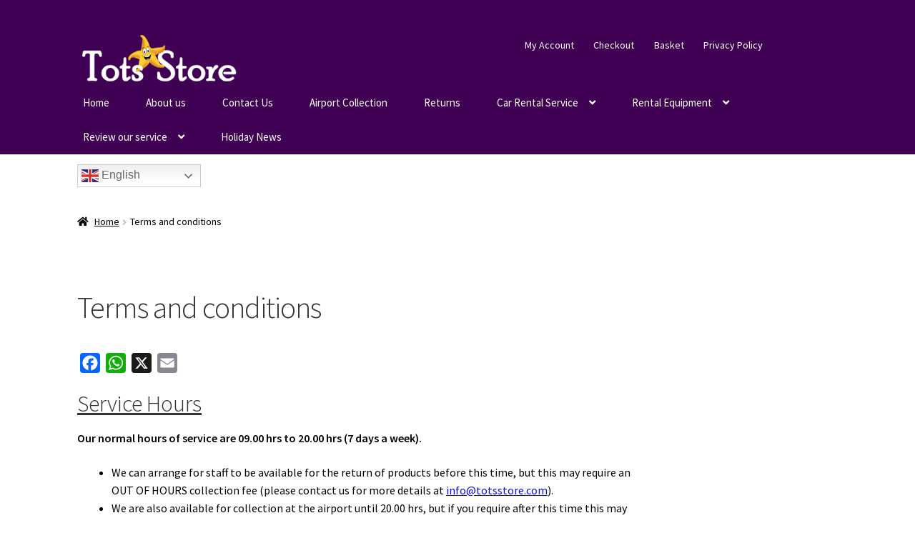

--- FILE ---
content_type: text/html; charset=UTF-8
request_url: https://totsstore.com/terms-conditions
body_size: 17835
content:
<!doctype html>
<html dir="ltr" lang="en-US" prefix="og: https://ogp.me/ns#">
<head>
<meta charset="UTF-8">
<meta name="viewport" content="width=device-width, initial-scale=1">
<link rel="profile" href="http://gmpg.org/xfn/11">
<link rel="pingback" href="https://totsstore.com/xmlrpc.php">

<title>Tots Store terms and conditions | Tots Store</title>

		<!-- All in One SEO 4.9.3 - aioseo.com -->
	<meta name="description" content="Rental and purchase terms and conditions using Tots Store services." />
	<meta name="robots" content="max-image-preview:large" />
	<meta name="google-site-verification" content="zGzb_QKg09P68ZXGXsAqDX-3YK-tysPHVN6tTovgOKw" />
	<meta name="msvalidate.01" content="8CEB625750AF5A070A7BD5D238AD4225" />
	<link rel="canonical" href="https://totsstore.com/terms-conditions" />
	<meta name="generator" content="All in One SEO (AIOSEO) 4.9.3" />
		<meta property="og:locale" content="en_US" />
		<meta property="og:site_name" content="Tots Store » Baby and children equipment rental delivered to Malaga Airport, Spain" />
		<meta property="og:type" content="article" />
		<meta property="og:title" content="Tots Store terms and conditions | Tots Store" />
		<meta property="og:description" content="Rental and purchase terms and conditions using Tots Store services." />
		<meta property="og:url" content="https://totsstore.com/terms-conditions" />
		<meta property="og:image" content="https://totsstore.com/wp-content/uploads/2013/02/tots-store-holiday-essentials1.png" />
		<meta property="og:image:secure_url" content="https://totsstore.com/wp-content/uploads/2013/02/tots-store-holiday-essentials1.png" />
		<meta property="article:published_time" content="2013-01-22T19:41:52+00:00" />
		<meta property="article:modified_time" content="2023-05-20T14:57:33+00:00" />
		<meta name="twitter:card" content="summary" />
		<meta name="twitter:title" content="Tots Store terms and conditions | Tots Store" />
		<meta name="twitter:description" content="Rental and purchase terms and conditions using Tots Store services." />
		<meta name="twitter:image" content="https://totsstore.com/wp-content/uploads/2013/02/tots-store-holiday-essentials1.png" />
		<script type="application/ld+json" class="aioseo-schema">
			{"@context":"https:\/\/schema.org","@graph":[{"@type":"BreadcrumbList","@id":"https:\/\/totsstore.com\/terms-conditions#breadcrumblist","itemListElement":[{"@type":"ListItem","@id":"https:\/\/totsstore.com#listItem","position":1,"name":"Home","item":"https:\/\/totsstore.com","nextItem":{"@type":"ListItem","@id":"https:\/\/totsstore.com\/terms-conditions#listItem","name":"Terms and conditions"}},{"@type":"ListItem","@id":"https:\/\/totsstore.com\/terms-conditions#listItem","position":2,"name":"Terms and conditions","previousItem":{"@type":"ListItem","@id":"https:\/\/totsstore.com#listItem","name":"Home"}}]},{"@type":"Person","@id":"https:\/\/totsstore.com\/#person","name":"admin","image":{"@type":"ImageObject","@id":"https:\/\/totsstore.com\/terms-conditions#personImage","url":"https:\/\/secure.gravatar.com\/avatar\/dbc7d4b74a3a75b44b57c9edda06ebefe92c7cb6bdcdb6dd9e6f56ef1bc4bdab?s=96&d=mm&r=g","width":96,"height":96,"caption":"admin"}},{"@type":"WebPage","@id":"https:\/\/totsstore.com\/terms-conditions#webpage","url":"https:\/\/totsstore.com\/terms-conditions","name":"Tots Store terms and conditions | Tots Store","description":"Rental and purchase terms and conditions using Tots Store services.","inLanguage":"en-US","isPartOf":{"@id":"https:\/\/totsstore.com\/#website"},"breadcrumb":{"@id":"https:\/\/totsstore.com\/terms-conditions#breadcrumblist"},"datePublished":"2013-01-22T20:41:52+01:00","dateModified":"2023-05-20T16:57:33+02:00"},{"@type":"WebSite","@id":"https:\/\/totsstore.com\/#website","url":"https:\/\/totsstore.com\/","name":"Tots Store","description":"Baby and children equipment rental delivered to Malaga Airport, Spain","inLanguage":"en-US","publisher":{"@id":"https:\/\/totsstore.com\/#person"}}]}
		</script>
		<!-- All in One SEO -->

<link rel='dns-prefetch' href='//static.addtoany.com' />
<link rel='dns-prefetch' href='//www.googletagmanager.com' />
<link rel='dns-prefetch' href='//fonts.googleapis.com' />
<link rel="alternate" type="application/rss+xml" title="Tots Store &raquo; Feed" href="https://totsstore.com/feed" />
<link rel="alternate" type="application/rss+xml" title="Tots Store &raquo; Comments Feed" href="https://totsstore.com/comments/feed" />
<link rel="alternate" type="application/rss+xml" title="Tots Store &raquo; Terms and conditions Comments Feed" href="https://totsstore.com/terms-conditions/feed" />
<link rel="alternate" title="oEmbed (JSON)" type="application/json+oembed" href="https://totsstore.com/wp-json/oembed/1.0/embed?url=https%3A%2F%2Ftotsstore.com%2Fterms-conditions" />
<link rel="alternate" title="oEmbed (XML)" type="text/xml+oembed" href="https://totsstore.com/wp-json/oembed/1.0/embed?url=https%3A%2F%2Ftotsstore.com%2Fterms-conditions&#038;format=xml" />
<style id='wp-img-auto-sizes-contain-inline-css'>
img:is([sizes=auto i],[sizes^="auto," i]){contain-intrinsic-size:3000px 1500px}
/*# sourceURL=wp-img-auto-sizes-contain-inline-css */
</style>
<style id='wp-emoji-styles-inline-css'>

	img.wp-smiley, img.emoji {
		display: inline !important;
		border: none !important;
		box-shadow: none !important;
		height: 1em !important;
		width: 1em !important;
		margin: 0 0.07em !important;
		vertical-align: -0.1em !important;
		background: none !important;
		padding: 0 !important;
	}
/*# sourceURL=wp-emoji-styles-inline-css */
</style>
<style id='wp-block-library-inline-css'>
:root{--wp-block-synced-color:#7a00df;--wp-block-synced-color--rgb:122,0,223;--wp-bound-block-color:var(--wp-block-synced-color);--wp-editor-canvas-background:#ddd;--wp-admin-theme-color:#007cba;--wp-admin-theme-color--rgb:0,124,186;--wp-admin-theme-color-darker-10:#006ba1;--wp-admin-theme-color-darker-10--rgb:0,107,160.5;--wp-admin-theme-color-darker-20:#005a87;--wp-admin-theme-color-darker-20--rgb:0,90,135;--wp-admin-border-width-focus:2px}@media (min-resolution:192dpi){:root{--wp-admin-border-width-focus:1.5px}}.wp-element-button{cursor:pointer}:root .has-very-light-gray-background-color{background-color:#eee}:root .has-very-dark-gray-background-color{background-color:#313131}:root .has-very-light-gray-color{color:#eee}:root .has-very-dark-gray-color{color:#313131}:root .has-vivid-green-cyan-to-vivid-cyan-blue-gradient-background{background:linear-gradient(135deg,#00d084,#0693e3)}:root .has-purple-crush-gradient-background{background:linear-gradient(135deg,#34e2e4,#4721fb 50%,#ab1dfe)}:root .has-hazy-dawn-gradient-background{background:linear-gradient(135deg,#faaca8,#dad0ec)}:root .has-subdued-olive-gradient-background{background:linear-gradient(135deg,#fafae1,#67a671)}:root .has-atomic-cream-gradient-background{background:linear-gradient(135deg,#fdd79a,#004a59)}:root .has-nightshade-gradient-background{background:linear-gradient(135deg,#330968,#31cdcf)}:root .has-midnight-gradient-background{background:linear-gradient(135deg,#020381,#2874fc)}:root{--wp--preset--font-size--normal:16px;--wp--preset--font-size--huge:42px}.has-regular-font-size{font-size:1em}.has-larger-font-size{font-size:2.625em}.has-normal-font-size{font-size:var(--wp--preset--font-size--normal)}.has-huge-font-size{font-size:var(--wp--preset--font-size--huge)}.has-text-align-center{text-align:center}.has-text-align-left{text-align:left}.has-text-align-right{text-align:right}.has-fit-text{white-space:nowrap!important}#end-resizable-editor-section{display:none}.aligncenter{clear:both}.items-justified-left{justify-content:flex-start}.items-justified-center{justify-content:center}.items-justified-right{justify-content:flex-end}.items-justified-space-between{justify-content:space-between}.screen-reader-text{border:0;clip-path:inset(50%);height:1px;margin:-1px;overflow:hidden;padding:0;position:absolute;width:1px;word-wrap:normal!important}.screen-reader-text:focus{background-color:#ddd;clip-path:none;color:#444;display:block;font-size:1em;height:auto;left:5px;line-height:normal;padding:15px 23px 14px;text-decoration:none;top:5px;width:auto;z-index:100000}html :where(.has-border-color){border-style:solid}html :where([style*=border-top-color]){border-top-style:solid}html :where([style*=border-right-color]){border-right-style:solid}html :where([style*=border-bottom-color]){border-bottom-style:solid}html :where([style*=border-left-color]){border-left-style:solid}html :where([style*=border-width]){border-style:solid}html :where([style*=border-top-width]){border-top-style:solid}html :where([style*=border-right-width]){border-right-style:solid}html :where([style*=border-bottom-width]){border-bottom-style:solid}html :where([style*=border-left-width]){border-left-style:solid}html :where(img[class*=wp-image-]){height:auto;max-width:100%}:where(figure){margin:0 0 1em}html :where(.is-position-sticky){--wp-admin--admin-bar--position-offset:var(--wp-admin--admin-bar--height,0px)}@media screen and (max-width:600px){html :where(.is-position-sticky){--wp-admin--admin-bar--position-offset:0px}}

/*# sourceURL=wp-block-library-inline-css */
</style><style id='wp-block-group-inline-css'>
.wp-block-group{box-sizing:border-box}:where(.wp-block-group.wp-block-group-is-layout-constrained){position:relative}
/*# sourceURL=https://totsstore.com/wp-includes/blocks/group/style.min.css */
</style>
<style id='wp-block-group-theme-inline-css'>
:where(.wp-block-group.has-background){padding:1.25em 2.375em}
/*# sourceURL=https://totsstore.com/wp-includes/blocks/group/theme.min.css */
</style>
<style id='wp-block-paragraph-inline-css'>
.is-small-text{font-size:.875em}.is-regular-text{font-size:1em}.is-large-text{font-size:2.25em}.is-larger-text{font-size:3em}.has-drop-cap:not(:focus):first-letter{float:left;font-size:8.4em;font-style:normal;font-weight:100;line-height:.68;margin:.05em .1em 0 0;text-transform:uppercase}body.rtl .has-drop-cap:not(:focus):first-letter{float:none;margin-left:.1em}p.has-drop-cap.has-background{overflow:hidden}:root :where(p.has-background){padding:1.25em 2.375em}:where(p.has-text-color:not(.has-link-color)) a{color:inherit}p.has-text-align-left[style*="writing-mode:vertical-lr"],p.has-text-align-right[style*="writing-mode:vertical-rl"]{rotate:180deg}
/*# sourceURL=https://totsstore.com/wp-includes/blocks/paragraph/style.min.css */
</style>
<link rel='stylesheet' id='wc-blocks-style-css' href='https://totsstore.com/wp-content/plugins/woocommerce/assets/client/blocks/wc-blocks.css?ver=wc-10.4.3' media='all' />
<style id='global-styles-inline-css'>
:root{--wp--preset--aspect-ratio--square: 1;--wp--preset--aspect-ratio--4-3: 4/3;--wp--preset--aspect-ratio--3-4: 3/4;--wp--preset--aspect-ratio--3-2: 3/2;--wp--preset--aspect-ratio--2-3: 2/3;--wp--preset--aspect-ratio--16-9: 16/9;--wp--preset--aspect-ratio--9-16: 9/16;--wp--preset--color--black: #000000;--wp--preset--color--cyan-bluish-gray: #abb8c3;--wp--preset--color--white: #ffffff;--wp--preset--color--pale-pink: #f78da7;--wp--preset--color--vivid-red: #cf2e2e;--wp--preset--color--luminous-vivid-orange: #ff6900;--wp--preset--color--luminous-vivid-amber: #fcb900;--wp--preset--color--light-green-cyan: #7bdcb5;--wp--preset--color--vivid-green-cyan: #00d084;--wp--preset--color--pale-cyan-blue: #8ed1fc;--wp--preset--color--vivid-cyan-blue: #0693e3;--wp--preset--color--vivid-purple: #9b51e0;--wp--preset--gradient--vivid-cyan-blue-to-vivid-purple: linear-gradient(135deg,rgb(6,147,227) 0%,rgb(155,81,224) 100%);--wp--preset--gradient--light-green-cyan-to-vivid-green-cyan: linear-gradient(135deg,rgb(122,220,180) 0%,rgb(0,208,130) 100%);--wp--preset--gradient--luminous-vivid-amber-to-luminous-vivid-orange: linear-gradient(135deg,rgb(252,185,0) 0%,rgb(255,105,0) 100%);--wp--preset--gradient--luminous-vivid-orange-to-vivid-red: linear-gradient(135deg,rgb(255,105,0) 0%,rgb(207,46,46) 100%);--wp--preset--gradient--very-light-gray-to-cyan-bluish-gray: linear-gradient(135deg,rgb(238,238,238) 0%,rgb(169,184,195) 100%);--wp--preset--gradient--cool-to-warm-spectrum: linear-gradient(135deg,rgb(74,234,220) 0%,rgb(151,120,209) 20%,rgb(207,42,186) 40%,rgb(238,44,130) 60%,rgb(251,105,98) 80%,rgb(254,248,76) 100%);--wp--preset--gradient--blush-light-purple: linear-gradient(135deg,rgb(255,206,236) 0%,rgb(152,150,240) 100%);--wp--preset--gradient--blush-bordeaux: linear-gradient(135deg,rgb(254,205,165) 0%,rgb(254,45,45) 50%,rgb(107,0,62) 100%);--wp--preset--gradient--luminous-dusk: linear-gradient(135deg,rgb(255,203,112) 0%,rgb(199,81,192) 50%,rgb(65,88,208) 100%);--wp--preset--gradient--pale-ocean: linear-gradient(135deg,rgb(255,245,203) 0%,rgb(182,227,212) 50%,rgb(51,167,181) 100%);--wp--preset--gradient--electric-grass: linear-gradient(135deg,rgb(202,248,128) 0%,rgb(113,206,126) 100%);--wp--preset--gradient--midnight: linear-gradient(135deg,rgb(2,3,129) 0%,rgb(40,116,252) 100%);--wp--preset--font-size--small: 14px;--wp--preset--font-size--medium: 23px;--wp--preset--font-size--large: 26px;--wp--preset--font-size--x-large: 42px;--wp--preset--font-size--normal: 16px;--wp--preset--font-size--huge: 37px;--wp--preset--spacing--20: 0.44rem;--wp--preset--spacing--30: 0.67rem;--wp--preset--spacing--40: 1rem;--wp--preset--spacing--50: 1.5rem;--wp--preset--spacing--60: 2.25rem;--wp--preset--spacing--70: 3.38rem;--wp--preset--spacing--80: 5.06rem;--wp--preset--shadow--natural: 6px 6px 9px rgba(0, 0, 0, 0.2);--wp--preset--shadow--deep: 12px 12px 50px rgba(0, 0, 0, 0.4);--wp--preset--shadow--sharp: 6px 6px 0px rgba(0, 0, 0, 0.2);--wp--preset--shadow--outlined: 6px 6px 0px -3px rgb(255, 255, 255), 6px 6px rgb(0, 0, 0);--wp--preset--shadow--crisp: 6px 6px 0px rgb(0, 0, 0);}:root :where(.is-layout-flow) > :first-child{margin-block-start: 0;}:root :where(.is-layout-flow) > :last-child{margin-block-end: 0;}:root :where(.is-layout-flow) > *{margin-block-start: 24px;margin-block-end: 0;}:root :where(.is-layout-constrained) > :first-child{margin-block-start: 0;}:root :where(.is-layout-constrained) > :last-child{margin-block-end: 0;}:root :where(.is-layout-constrained) > *{margin-block-start: 24px;margin-block-end: 0;}:root :where(.is-layout-flex){gap: 24px;}:root :where(.is-layout-grid){gap: 24px;}body .is-layout-flex{display: flex;}.is-layout-flex{flex-wrap: wrap;align-items: center;}.is-layout-flex > :is(*, div){margin: 0;}body .is-layout-grid{display: grid;}.is-layout-grid > :is(*, div){margin: 0;}.has-black-color{color: var(--wp--preset--color--black) !important;}.has-cyan-bluish-gray-color{color: var(--wp--preset--color--cyan-bluish-gray) !important;}.has-white-color{color: var(--wp--preset--color--white) !important;}.has-pale-pink-color{color: var(--wp--preset--color--pale-pink) !important;}.has-vivid-red-color{color: var(--wp--preset--color--vivid-red) !important;}.has-luminous-vivid-orange-color{color: var(--wp--preset--color--luminous-vivid-orange) !important;}.has-luminous-vivid-amber-color{color: var(--wp--preset--color--luminous-vivid-amber) !important;}.has-light-green-cyan-color{color: var(--wp--preset--color--light-green-cyan) !important;}.has-vivid-green-cyan-color{color: var(--wp--preset--color--vivid-green-cyan) !important;}.has-pale-cyan-blue-color{color: var(--wp--preset--color--pale-cyan-blue) !important;}.has-vivid-cyan-blue-color{color: var(--wp--preset--color--vivid-cyan-blue) !important;}.has-vivid-purple-color{color: var(--wp--preset--color--vivid-purple) !important;}.has-black-background-color{background-color: var(--wp--preset--color--black) !important;}.has-cyan-bluish-gray-background-color{background-color: var(--wp--preset--color--cyan-bluish-gray) !important;}.has-white-background-color{background-color: var(--wp--preset--color--white) !important;}.has-pale-pink-background-color{background-color: var(--wp--preset--color--pale-pink) !important;}.has-vivid-red-background-color{background-color: var(--wp--preset--color--vivid-red) !important;}.has-luminous-vivid-orange-background-color{background-color: var(--wp--preset--color--luminous-vivid-orange) !important;}.has-luminous-vivid-amber-background-color{background-color: var(--wp--preset--color--luminous-vivid-amber) !important;}.has-light-green-cyan-background-color{background-color: var(--wp--preset--color--light-green-cyan) !important;}.has-vivid-green-cyan-background-color{background-color: var(--wp--preset--color--vivid-green-cyan) !important;}.has-pale-cyan-blue-background-color{background-color: var(--wp--preset--color--pale-cyan-blue) !important;}.has-vivid-cyan-blue-background-color{background-color: var(--wp--preset--color--vivid-cyan-blue) !important;}.has-vivid-purple-background-color{background-color: var(--wp--preset--color--vivid-purple) !important;}.has-black-border-color{border-color: var(--wp--preset--color--black) !important;}.has-cyan-bluish-gray-border-color{border-color: var(--wp--preset--color--cyan-bluish-gray) !important;}.has-white-border-color{border-color: var(--wp--preset--color--white) !important;}.has-pale-pink-border-color{border-color: var(--wp--preset--color--pale-pink) !important;}.has-vivid-red-border-color{border-color: var(--wp--preset--color--vivid-red) !important;}.has-luminous-vivid-orange-border-color{border-color: var(--wp--preset--color--luminous-vivid-orange) !important;}.has-luminous-vivid-amber-border-color{border-color: var(--wp--preset--color--luminous-vivid-amber) !important;}.has-light-green-cyan-border-color{border-color: var(--wp--preset--color--light-green-cyan) !important;}.has-vivid-green-cyan-border-color{border-color: var(--wp--preset--color--vivid-green-cyan) !important;}.has-pale-cyan-blue-border-color{border-color: var(--wp--preset--color--pale-cyan-blue) !important;}.has-vivid-cyan-blue-border-color{border-color: var(--wp--preset--color--vivid-cyan-blue) !important;}.has-vivid-purple-border-color{border-color: var(--wp--preset--color--vivid-purple) !important;}.has-vivid-cyan-blue-to-vivid-purple-gradient-background{background: var(--wp--preset--gradient--vivid-cyan-blue-to-vivid-purple) !important;}.has-light-green-cyan-to-vivid-green-cyan-gradient-background{background: var(--wp--preset--gradient--light-green-cyan-to-vivid-green-cyan) !important;}.has-luminous-vivid-amber-to-luminous-vivid-orange-gradient-background{background: var(--wp--preset--gradient--luminous-vivid-amber-to-luminous-vivid-orange) !important;}.has-luminous-vivid-orange-to-vivid-red-gradient-background{background: var(--wp--preset--gradient--luminous-vivid-orange-to-vivid-red) !important;}.has-very-light-gray-to-cyan-bluish-gray-gradient-background{background: var(--wp--preset--gradient--very-light-gray-to-cyan-bluish-gray) !important;}.has-cool-to-warm-spectrum-gradient-background{background: var(--wp--preset--gradient--cool-to-warm-spectrum) !important;}.has-blush-light-purple-gradient-background{background: var(--wp--preset--gradient--blush-light-purple) !important;}.has-blush-bordeaux-gradient-background{background: var(--wp--preset--gradient--blush-bordeaux) !important;}.has-luminous-dusk-gradient-background{background: var(--wp--preset--gradient--luminous-dusk) !important;}.has-pale-ocean-gradient-background{background: var(--wp--preset--gradient--pale-ocean) !important;}.has-electric-grass-gradient-background{background: var(--wp--preset--gradient--electric-grass) !important;}.has-midnight-gradient-background{background: var(--wp--preset--gradient--midnight) !important;}.has-small-font-size{font-size: var(--wp--preset--font-size--small) !important;}.has-medium-font-size{font-size: var(--wp--preset--font-size--medium) !important;}.has-large-font-size{font-size: var(--wp--preset--font-size--large) !important;}.has-x-large-font-size{font-size: var(--wp--preset--font-size--x-large) !important;}
/*# sourceURL=global-styles-inline-css */
</style>

<style id='classic-theme-styles-inline-css'>
/*! This file is auto-generated */
.wp-block-button__link{color:#fff;background-color:#32373c;border-radius:9999px;box-shadow:none;text-decoration:none;padding:calc(.667em + 2px) calc(1.333em + 2px);font-size:1.125em}.wp-block-file__button{background:#32373c;color:#fff;text-decoration:none}
/*# sourceURL=/wp-includes/css/classic-themes.min.css */
</style>
<link rel='stylesheet' id='storefront-gutenberg-blocks-css' href='https://totsstore.com/wp-content/themes/storefront/assets/css/base/gutenberg-blocks.css?ver=4.6.2' media='all' />
<style id='storefront-gutenberg-blocks-inline-css'>

				.wp-block-button__link:not(.has-text-color) {
					color: #ffffff;
				}

				.wp-block-button__link:not(.has-text-color):hover,
				.wp-block-button__link:not(.has-text-color):focus,
				.wp-block-button__link:not(.has-text-color):active {
					color: #ffffff;
				}

				.wp-block-button__link:not(.has-background) {
					background-color: #560082;
				}

				.wp-block-button__link:not(.has-background):hover,
				.wp-block-button__link:not(.has-background):focus,
				.wp-block-button__link:not(.has-background):active {
					border-color: #3d0069;
					background-color: #3d0069;
				}

				.wc-block-grid__products .wc-block-grid__product .wp-block-button__link {
					background-color: #560082;
					border-color: #560082;
					color: #ffffff;
				}

				.wp-block-quote footer,
				.wp-block-quote cite,
				.wp-block-quote__citation {
					color: #000000;
				}

				.wp-block-pullquote cite,
				.wp-block-pullquote footer,
				.wp-block-pullquote__citation {
					color: #000000;
				}

				.wp-block-image figcaption {
					color: #000000;
				}

				.wp-block-separator.is-style-dots::before {
					color: #333333;
				}

				.wp-block-file a.wp-block-file__button {
					color: #ffffff;
					background-color: #560082;
					border-color: #560082;
				}

				.wp-block-file a.wp-block-file__button:hover,
				.wp-block-file a.wp-block-file__button:focus,
				.wp-block-file a.wp-block-file__button:active {
					color: #ffffff;
					background-color: #3d0069;
				}

				.wp-block-code,
				.wp-block-preformatted pre {
					color: #000000;
				}

				.wp-block-table:not( .has-background ):not( .is-style-stripes ) tbody tr:nth-child(2n) td {
					background-color: #fdfdfd;
				}

				.wp-block-cover .wp-block-cover__inner-container h1:not(.has-text-color),
				.wp-block-cover .wp-block-cover__inner-container h2:not(.has-text-color),
				.wp-block-cover .wp-block-cover__inner-container h3:not(.has-text-color),
				.wp-block-cover .wp-block-cover__inner-container h4:not(.has-text-color),
				.wp-block-cover .wp-block-cover__inner-container h5:not(.has-text-color),
				.wp-block-cover .wp-block-cover__inner-container h6:not(.has-text-color) {
					color: #000000;
				}

				div.wc-block-components-price-slider__range-input-progress,
				.rtl .wc-block-components-price-slider__range-input-progress {
					--range-color: #0b0be8;
				}

				/* Target only IE11 */
				@media all and (-ms-high-contrast: none), (-ms-high-contrast: active) {
					.wc-block-components-price-slider__range-input-progress {
						background: #0b0be8;
					}
				}

				.wc-block-components-button:not(.is-link) {
					background-color: #1e73be;
					color: #ffffff;
				}

				.wc-block-components-button:not(.is-link):hover,
				.wc-block-components-button:not(.is-link):focus,
				.wc-block-components-button:not(.is-link):active {
					background-color: #055aa5;
					color: #ffffff;
				}

				.wc-block-components-button:not(.is-link):disabled {
					background-color: #1e73be;
					color: #ffffff;
				}

				.wc-block-cart__submit-container {
					background-color: #ffffff;
				}

				.wc-block-cart__submit-container::before {
					color: rgba(220,220,220,0.5);
				}

				.wc-block-components-order-summary-item__quantity {
					background-color: #ffffff;
					border-color: #000000;
					box-shadow: 0 0 0 2px #ffffff;
					color: #000000;
				}
			
/*# sourceURL=storefront-gutenberg-blocks-inline-css */
</style>
<style id='woocommerce-inline-inline-css'>
.woocommerce form .form-row .required { visibility: visible; }
/*# sourceURL=woocommerce-inline-inline-css */
</style>
<link rel='stylesheet' id='trustreviews-public-main-css-css' href='https://totsstore.com/wp-content/plugins/fb-reviews-widget/assets/css/public-main.css?ver=2.7.2' media='all' />
<link rel='stylesheet' id='kamn-css-iconlist-css' href='https://totsstore.com/wp-content/plugins/icon-list/icon-list.css?ver=6.9' media='all' />
<link rel='stylesheet' id='storefront-style-css' href='https://totsstore.com/wp-content/themes/storefront/style.css?ver=4.6.2' media='all' />
<style id='storefront-style-inline-css'>

			.main-navigation ul li a,
			.site-title a,
			ul.menu li a,
			.site-branding h1 a,
			button.menu-toggle,
			button.menu-toggle:hover,
			.handheld-navigation .dropdown-toggle {
				color: #27c6f7;
			}

			button.menu-toggle,
			button.menu-toggle:hover {
				border-color: #27c6f7;
			}

			.main-navigation ul li a:hover,
			.main-navigation ul li:hover > a,
			.site-title a:hover,
			.site-header ul.menu li.current-menu-item > a {
				color: #68ffff;
			}

			table:not( .has-background ) th {
				background-color: #f8f8f8;
			}

			table:not( .has-background ) tbody td {
				background-color: #fdfdfd;
			}

			table:not( .has-background ) tbody tr:nth-child(2n) td,
			fieldset,
			fieldset legend {
				background-color: #fbfbfb;
			}

			.site-header,
			.secondary-navigation ul ul,
			.main-navigation ul.menu > li.menu-item-has-children:after,
			.secondary-navigation ul.menu ul,
			.storefront-handheld-footer-bar,
			.storefront-handheld-footer-bar ul li > a,
			.storefront-handheld-footer-bar ul li.search .site-search,
			button.menu-toggle,
			button.menu-toggle:hover {
				background-color: #400054;
			}

			p.site-description,
			.site-header,
			.storefront-handheld-footer-bar {
				color: #ffffff;
			}

			button.menu-toggle:after,
			button.menu-toggle:before,
			button.menu-toggle span:before {
				background-color: #27c6f7;
			}

			h1, h2, h3, h4, h5, h6, .wc-block-grid__product-title {
				color: #333333;
			}

			.widget h1 {
				border-bottom-color: #333333;
			}

			body,
			.secondary-navigation a {
				color: #000000;
			}

			.widget-area .widget a,
			.hentry .entry-header .posted-on a,
			.hentry .entry-header .post-author a,
			.hentry .entry-header .post-comments a,
			.hentry .entry-header .byline a {
				color: #050505;
			}

			a {
				color: #0b0be8;
			}

			a:focus,
			button:focus,
			.button.alt:focus,
			input:focus,
			textarea:focus,
			input[type="button"]:focus,
			input[type="reset"]:focus,
			input[type="submit"]:focus,
			input[type="email"]:focus,
			input[type="tel"]:focus,
			input[type="url"]:focus,
			input[type="password"]:focus,
			input[type="search"]:focus {
				outline-color: #0b0be8;
			}

			button, input[type="button"], input[type="reset"], input[type="submit"], .button, .widget a.button {
				background-color: #560082;
				border-color: #560082;
				color: #ffffff;
			}

			button:hover, input[type="button"]:hover, input[type="reset"]:hover, input[type="submit"]:hover, .button:hover, .widget a.button:hover {
				background-color: #3d0069;
				border-color: #3d0069;
				color: #ffffff;
			}

			button.alt, input[type="button"].alt, input[type="reset"].alt, input[type="submit"].alt, .button.alt, .widget-area .widget a.button.alt {
				background-color: #1e73be;
				border-color: #1e73be;
				color: #ffffff;
			}

			button.alt:hover, input[type="button"].alt:hover, input[type="reset"].alt:hover, input[type="submit"].alt:hover, .button.alt:hover, .widget-area .widget a.button.alt:hover {
				background-color: #055aa5;
				border-color: #055aa5;
				color: #ffffff;
			}

			.pagination .page-numbers li .page-numbers.current {
				background-color: #e6e6e6;
				color: #000000;
			}

			#comments .comment-list .comment-content .comment-text {
				background-color: #f8f8f8;
			}

			.site-footer {
				background-color: #ffffff;
				color: #0a0a0a;
			}

			.site-footer a:not(.button):not(.components-button) {
				color: #0883e0;
			}

			.site-footer .storefront-handheld-footer-bar a:not(.button):not(.components-button) {
				color: #27c6f7;
			}

			.site-footer h1, .site-footer h2, .site-footer h3, .site-footer h4, .site-footer h5, .site-footer h6, .site-footer .widget .widget-title, .site-footer .widget .widgettitle {
				color: #333333;
			}

			.page-template-template-homepage.has-post-thumbnail .type-page.has-post-thumbnail .entry-title {
				color: #000000;
			}

			.page-template-template-homepage.has-post-thumbnail .type-page.has-post-thumbnail .entry-content {
				color: #000000;
			}

			@media screen and ( min-width: 768px ) {
				.secondary-navigation ul.menu a:hover {
					color: #ffffff;
				}

				.secondary-navigation ul.menu a {
					color: #ffffff;
				}

				.main-navigation ul.menu ul.sub-menu,
				.main-navigation ul.nav-menu ul.children {
					background-color: #310045;
				}

				.site-header {
					border-bottom-color: #310045;
				}
			}

				.sp-fixed-width .site {
					background-color:#ffffff;
				}
			

				.checkout-slides .sp-checkout-control-nav li a:after {
					background-color:#ffffff;
					border: 4px solid #d7d7d7;
				}

				.checkout-slides .sp-checkout-control-nav li:nth-child(2) a.flex-active:after {
					border: 4px solid #d7d7d7;
				}

				.checkout-slides .sp-checkout-control-nav li a:before,
				.checkout-slides .sp-checkout-control-nav li:nth-child(2) a.flex-active:before  {
					background-color:#d7d7d7;
				}

				.checkout-slides .sp-checkout-control-nav li:nth-child(2) a:before {
					background-color:#ebebeb;
				}

				.checkout-slides .sp-checkout-control-nav li:nth-child(2) a:after {
					border: 4px solid #ebebeb;
				}
			

			@media screen and (max-width: 768px) {
				.menu-toggle {
					color: #27c6f7;
				}

				.menu-toggle:hover {
					color: #006293;
				}

				.main-navigation div.menu,
				.main-navigation .handheld-navigation {
					background-color: #400054;
				}

				.main-navigation ul li a,
				ul.menu li a,
				.storefront-hamburger-menu-active .shm-close {
					color: #27c6f7;
				}
			}
		
/*# sourceURL=storefront-style-inline-css */
</style>
<link rel='stylesheet' id='storefront-icons-css' href='https://totsstore.com/wp-content/themes/storefront/assets/css/base/icons.css?ver=4.6.2' media='all' />
<link rel='stylesheet' id='storefront-fonts-css' href='https://fonts.googleapis.com/css?family=Source+Sans+Pro%3A400%2C300%2C300italic%2C400italic%2C600%2C700%2C900&#038;subset=latin%2Clatin-ext&#038;ver=4.6.2' media='all' />
<link rel='stylesheet' id='sbc-styles-css' href='https://totsstore.com/wp-content/plugins/storefront-blog-customiser/assets/css/style.css?ver=6.9' media='all' />
<link rel='stylesheet' id='shm-styles-css' href='https://totsstore.com/wp-content/plugins/storefront-hamburger-menu/assets/css/style.css?ver=1.2.2' media='all' />
<link rel='stylesheet' id='sph-styles-css' href='https://totsstore.com/wp-content/plugins/storefront-parallax-hero/assets/css/style.css?ver=6.9' media='all' />
<style id='sph-styles-inline-css'>

		.sph-hero a:not(.button) {
			color: #96588a;
		}

		.overlay.animated h1:after {
			color: #ffffff;
		}

		.overlay.animated span:before {
			background-color: #0b0be8;
		}
/*# sourceURL=sph-styles-inline-css */
</style>
<link rel='stylesheet' id='addtoany-css' href='https://totsstore.com/wp-content/plugins/add-to-any/addtoany.min.css?ver=1.16' media='all' />
<link rel='stylesheet' id='forget-about-shortcode-buttons-css' href='https://totsstore.com/wp-content/plugins/forget-about-shortcode-buttons/public/css/button-styles.css?ver=2.1.3' media='all' />
<link rel='stylesheet' id='storefront-woocommerce-style-css' href='https://totsstore.com/wp-content/themes/storefront/assets/css/woocommerce/woocommerce.css?ver=4.6.2' media='all' />
<style id='storefront-woocommerce-style-inline-css'>
@font-face {
				font-family: star;
				src: url(https://totsstore.com/wp-content/plugins/woocommerce/assets/fonts/star.eot);
				src:
					url(https://totsstore.com/wp-content/plugins/woocommerce/assets/fonts/star.eot?#iefix) format("embedded-opentype"),
					url(https://totsstore.com/wp-content/plugins/woocommerce/assets/fonts/star.woff) format("woff"),
					url(https://totsstore.com/wp-content/plugins/woocommerce/assets/fonts/star.ttf) format("truetype"),
					url(https://totsstore.com/wp-content/plugins/woocommerce/assets/fonts/star.svg#star) format("svg");
				font-weight: 400;
				font-style: normal;
			}
			@font-face {
				font-family: WooCommerce;
				src: url(https://totsstore.com/wp-content/plugins/woocommerce/assets/fonts/WooCommerce.eot);
				src:
					url(https://totsstore.com/wp-content/plugins/woocommerce/assets/fonts/WooCommerce.eot?#iefix) format("embedded-opentype"),
					url(https://totsstore.com/wp-content/plugins/woocommerce/assets/fonts/WooCommerce.woff) format("woff"),
					url(https://totsstore.com/wp-content/plugins/woocommerce/assets/fonts/WooCommerce.ttf) format("truetype"),
					url(https://totsstore.com/wp-content/plugins/woocommerce/assets/fonts/WooCommerce.svg#WooCommerce) format("svg");
				font-weight: 400;
				font-style: normal;
			}

			a.cart-contents,
			.site-header-cart .widget_shopping_cart a {
				color: #27c6f7;
			}

			a.cart-contents:hover,
			.site-header-cart .widget_shopping_cart a:hover,
			.site-header-cart:hover > li > a {
				color: #68ffff;
			}

			table.cart td.product-remove,
			table.cart td.actions {
				border-top-color: #ffffff;
			}

			.storefront-handheld-footer-bar ul li.cart .count {
				background-color: #27c6f7;
				color: #400054;
				border-color: #400054;
			}

			.woocommerce-tabs ul.tabs li.active a,
			ul.products li.product .price,
			.onsale,
			.wc-block-grid__product-onsale,
			.widget_search form:before,
			.widget_product_search form:before {
				color: #000000;
			}

			.woocommerce-breadcrumb a,
			a.woocommerce-review-link,
			.product_meta a {
				color: #050505;
			}

			.wc-block-grid__product-onsale,
			.onsale {
				border-color: #000000;
			}

			.star-rating span:before,
			.quantity .plus, .quantity .minus,
			p.stars a:hover:after,
			p.stars a:after,
			.star-rating span:before,
			#payment .payment_methods li input[type=radio]:first-child:checked+label:before {
				color: #0b0be8;
			}

			.widget_price_filter .ui-slider .ui-slider-range,
			.widget_price_filter .ui-slider .ui-slider-handle {
				background-color: #0b0be8;
			}

			.order_details {
				background-color: #f8f8f8;
			}

			.order_details > li {
				border-bottom: 1px dotted #e3e3e3;
			}

			.order_details:before,
			.order_details:after {
				background: -webkit-linear-gradient(transparent 0,transparent 0),-webkit-linear-gradient(135deg,#f8f8f8 33.33%,transparent 33.33%),-webkit-linear-gradient(45deg,#f8f8f8 33.33%,transparent 33.33%)
			}

			#order_review {
				background-color: #ffffff;
			}

			#payment .payment_methods > li .payment_box,
			#payment .place-order {
				background-color: #fafafa;
			}

			#payment .payment_methods > li:not(.woocommerce-notice) {
				background-color: #f5f5f5;
			}

			#payment .payment_methods > li:not(.woocommerce-notice):hover {
				background-color: #f0f0f0;
			}

			.woocommerce-pagination .page-numbers li .page-numbers.current {
				background-color: #e6e6e6;
				color: #000000;
			}

			.wc-block-grid__product-onsale,
			.onsale,
			.woocommerce-pagination .page-numbers li .page-numbers:not(.current) {
				color: #000000;
			}

			p.stars a:before,
			p.stars a:hover~a:before,
			p.stars.selected a.active~a:before {
				color: #000000;
			}

			p.stars.selected a.active:before,
			p.stars:hover a:before,
			p.stars.selected a:not(.active):before,
			p.stars.selected a.active:before {
				color: #0b0be8;
			}

			.single-product div.product .woocommerce-product-gallery .woocommerce-product-gallery__trigger {
				background-color: #560082;
				color: #ffffff;
			}

			.single-product div.product .woocommerce-product-gallery .woocommerce-product-gallery__trigger:hover {
				background-color: #3d0069;
				border-color: #3d0069;
				color: #ffffff;
			}

			.button.added_to_cart:focus,
			.button.wc-forward:focus {
				outline-color: #0b0be8;
			}

			.added_to_cart,
			.site-header-cart .widget_shopping_cart a.button,
			.wc-block-grid__products .wc-block-grid__product .wp-block-button__link {
				background-color: #560082;
				border-color: #560082;
				color: #ffffff;
			}

			.added_to_cart:hover,
			.site-header-cart .widget_shopping_cart a.button:hover,
			.wc-block-grid__products .wc-block-grid__product .wp-block-button__link:hover {
				background-color: #3d0069;
				border-color: #3d0069;
				color: #ffffff;
			}

			.added_to_cart.alt, .added_to_cart, .widget a.button.checkout {
				background-color: #1e73be;
				border-color: #1e73be;
				color: #ffffff;
			}

			.added_to_cart.alt:hover, .added_to_cart:hover, .widget a.button.checkout:hover {
				background-color: #055aa5;
				border-color: #055aa5;
				color: #ffffff;
			}

			.button.loading {
				color: #560082;
			}

			.button.loading:hover {
				background-color: #560082;
			}

			.button.loading:after {
				color: #ffffff;
			}

			@media screen and ( min-width: 768px ) {
				.site-header-cart .widget_shopping_cart,
				.site-header .product_list_widget li .quantity {
					color: #ffffff;
				}

				.site-header-cart .widget_shopping_cart .buttons,
				.site-header-cart .widget_shopping_cart .total {
					background-color: #36004a;
				}

				.site-header-cart .widget_shopping_cart {
					background-color: #310045;
				}
			}
				.storefront-product-pagination a {
					color: #000000;
					background-color: #ffffff;
				}
				.storefront-sticky-add-to-cart {
					color: #000000;
					background-color: #ffffff;
				}

				.storefront-sticky-add-to-cart a:not(.button) {
					color: #27c6f7;
				}

				.woocommerce-message {
					background-color: #0f834d !important;
					color: #ffffff !important;
				}

				.woocommerce-message a,
				.woocommerce-message a:hover,
				.woocommerce-message .button,
				.woocommerce-message .button:hover {
					color: #ffffff !important;
				}

				.woocommerce-info {
					background-color: #3D9CD2 !important;
					color: #ffffff !important;
				}

				.woocommerce-info a,
				.woocommerce-info a:hover,
				.woocommerce-info .button,
				.woocommerce-info .button:hover {
					color: #ffffff !important;
				}

				.woocommerce-error {
					background-color: #e2401c !important;
					color: #ffffff !important;
				}

				.woocommerce-error a,
				.woocommerce-error a:hover,
				.woocommerce-error .button,
				.woocommerce-error .button:hover {
					color: #ffffff !important;
				}

			

				.star-rating span:before,
				.star-rating:before {
					color: #FFA200 !important;
				}

				.star-rating:before {
					opacity: 0.25 !important;
				}
			
/*# sourceURL=storefront-woocommerce-style-inline-css */
</style>
<link rel='stylesheet' id='kamn-iconlist-css-fontawesome-css' href='https://totsstore.com/wp-content/plugins/icon-list/lib/css/font-awesome.css?ver=6.9' media='all' />
<link rel='stylesheet' id='storefront-woocommerce-brands-style-css' href='https://totsstore.com/wp-content/themes/storefront/assets/css/woocommerce/extensions/brands.css?ver=4.6.2' media='all' />
<link rel='stylesheet' id='sp-header-frontend-css' href='https://totsstore.com/wp-content/plugins/storefront-powerpack/includes/customizer/header/assets/css/sp-header-frontend.css?ver=1.6.3' media='all' />
<link rel='stylesheet' id='sp-styles-css' href='https://totsstore.com/wp-content/plugins/storefront-powerpack/assets/css/style.css?ver=1.6.3' media='all' />
<link rel='stylesheet' id='sfb-styles-css' href='https://totsstore.com/wp-content/plugins/storefront-footer-bar/assets/css/style.css?ver=6.9' media='all' />
<style id='sfb-styles-inline-css'>

		.sfb-footer-bar {
			background-color: #400054;
		}

		.sfb-footer-bar .widget {
			color: #ffffff;
		}

		.sfb-footer-bar .widget h1,
		.sfb-footer-bar .widget h2,
		.sfb-footer-bar .widget h3,
		.sfb-footer-bar .widget h4,
		.sfb-footer-bar .widget h5,
		.sfb-footer-bar .widget h6 {
			color: #ffffff;
		}

		.sfb-footer-bar .widget a {
			color: #27c6f7;
		}
/*# sourceURL=sfb-styles-inline-css */
</style>
<script id="addtoany-core-js-before">
window.a2a_config=window.a2a_config||{};a2a_config.callbacks=[];a2a_config.overlays=[];a2a_config.templates={};

//# sourceURL=addtoany-core-js-before
</script>
<script defer src="https://static.addtoany.com/menu/page.js" id="addtoany-core-js"></script>
<script src="https://totsstore.com/wp-includes/js/jquery/jquery.min.js?ver=3.7.1" id="jquery-core-js"></script>
<script src="https://totsstore.com/wp-includes/js/jquery/jquery-migrate.min.js?ver=3.4.1" id="jquery-migrate-js"></script>
<script defer src="https://totsstore.com/wp-content/plugins/add-to-any/addtoany.min.js?ver=1.1" id="addtoany-jquery-js"></script>
<script src="https://totsstore.com/wp-content/plugins/woocommerce/assets/js/jquery-blockui/jquery.blockUI.min.js?ver=2.7.0-wc.10.4.3" id="wc-jquery-blockui-js" data-wp-strategy="defer"></script>
<script id="wc-add-to-cart-js-extra">
var wc_add_to_cart_params = {"ajax_url":"/wp-admin/admin-ajax.php","wc_ajax_url":"/?wc-ajax=%%endpoint%%","i18n_view_cart":"View cart","cart_url":"https://totsstore.com/basket","is_cart":"","cart_redirect_after_add":"yes"};
//# sourceURL=wc-add-to-cart-js-extra
</script>
<script src="https://totsstore.com/wp-content/plugins/woocommerce/assets/js/frontend/add-to-cart.min.js?ver=10.4.3" id="wc-add-to-cart-js" defer data-wp-strategy="defer"></script>
<script src="https://totsstore.com/wp-content/plugins/woocommerce/assets/js/js-cookie/js.cookie.min.js?ver=2.1.4-wc.10.4.3" id="wc-js-cookie-js" data-wp-strategy="defer"></script>
<script defer="defer" src="https://totsstore.com/wp-content/plugins/fb-reviews-widget/assets/js/public-main.js?ver=2.7.2" id="trustreviews-public-main-js-js"></script>
<script id="wc-cart-fragments-js-extra">
var wc_cart_fragments_params = {"ajax_url":"/wp-admin/admin-ajax.php","wc_ajax_url":"/?wc-ajax=%%endpoint%%","cart_hash_key":"wc_cart_hash_f79d29a06f8950ba499b930fa92d422b","fragment_name":"wc_fragments_f79d29a06f8950ba499b930fa92d422b","request_timeout":"5000"};
//# sourceURL=wc-cart-fragments-js-extra
</script>
<script src="https://totsstore.com/wp-content/plugins/woocommerce/assets/js/frontend/cart-fragments.min.js?ver=10.4.3" id="wc-cart-fragments-js" defer data-wp-strategy="defer"></script>

<!-- Google tag (gtag.js) snippet added by Site Kit -->
<!-- Google Analytics snippet added by Site Kit -->
<script src="https://www.googletagmanager.com/gtag/js?id=GT-MBNK3XK5" id="google_gtagjs-js" async></script>
<script id="google_gtagjs-js-after">
window.dataLayer = window.dataLayer || [];function gtag(){dataLayer.push(arguments);}
gtag("set","linker",{"domains":["totsstore.com"]});
gtag("js", new Date());
gtag("set", "developer_id.dZTNiMT", true);
gtag("config", "GT-MBNK3XK5");
 window._googlesitekit = window._googlesitekit || {}; window._googlesitekit.throttledEvents = []; window._googlesitekit.gtagEvent = (name, data) => { var key = JSON.stringify( { name, data } ); if ( !! window._googlesitekit.throttledEvents[ key ] ) { return; } window._googlesitekit.throttledEvents[ key ] = true; setTimeout( () => { delete window._googlesitekit.throttledEvents[ key ]; }, 5 ); gtag( "event", name, { ...data, event_source: "site-kit" } ); }; 
//# sourceURL=google_gtagjs-js-after
</script>
<link rel="https://api.w.org/" href="https://totsstore.com/wp-json/" /><link rel="alternate" title="JSON" type="application/json" href="https://totsstore.com/wp-json/wp/v2/pages/55" /><link rel="EditURI" type="application/rsd+xml" title="RSD" href="https://totsstore.com/xmlrpc.php?rsd" />
<meta name="generator" content="WordPress 6.9" />
<meta name="generator" content="WooCommerce 10.4.3" />
<link rel='shortlink' href='https://totsstore.com/?p=55' />
<meta name="generator" content="Site Kit by Google 1.171.0" />	<noscript><style>.woocommerce-product-gallery{ opacity: 1 !important; }</style></noscript>
	<link rel="icon" href="https://totsstore.com/wp-content/uploads/2015/11/cropped-baby-car-seat-rental-malaga-85x85.jpg" sizes="32x32" />
<link rel="icon" href="https://totsstore.com/wp-content/uploads/2015/11/cropped-baby-car-seat-rental-malaga-220x220.jpg" sizes="192x192" />
<link rel="apple-touch-icon" href="https://totsstore.com/wp-content/uploads/2015/11/cropped-baby-car-seat-rental-malaga-220x220.jpg" />
<meta name="msapplication-TileImage" content="https://totsstore.com/wp-content/uploads/2015/11/cropped-baby-car-seat-rental-malaga-300x300.jpg" />
	<!-- Fonts Plugin CSS - https://fontsplugin.com/ -->
	<style>
			</style>
	<!-- Fonts Plugin CSS -->
	<style type="text/css" media="screen" id="storefront-powerpack-designer-css">#page .main-navigation ul li a{font-size:15px;letter-spacing:0px;line-height:8px;font-style:normal;font-weight:500;text-decoration:none;margin-top:7px;margin-bottom:0px;margin-left:9px;margin-right:9px;padding-top:14px;padding-bottom:19px;padding-left:15px;padding-right:15px;color:#ffffff;border-width:1px;border-radius:10px;border-style:none;border-color:#ffffff;background-color:#400054;}body.sp-designer{font-size:16px;letter-spacing:0px;line-height:25px;font-style:normal;text-decoration:none;margin-top:0px;margin-bottom:0px;margin-left:0px;margin-right:0px;padding-top:0px;padding-bottom:0px;padding-left:0px;padding-right:0px;color:#000000;border-width:1px;border-radius:0px;border-style:none;border-color:#000000;background-color:#ffffff;}</style></head>

<body class="wp-singular page-template-default page page-id-55 page-parent wp-custom-logo wp-embed-responsive wp-theme-storefront theme-storefront woocommerce-no-js storefront-secondary-navigation storefront-align-wide right-sidebar woocommerce-active sp-header-active sp-designer sp-shop-alignment-center storefront-2-3 storefront-hamburger-menu-active">



<div id="page" class="hfeed site">
	
	<header id="masthead" class="site-header" role="banner" style="">

		<div class="col-full"><div class="sp-header-row"><div class="sp-header-span-5">		<div class="site-branding">
			<a href="https://totsstore.com/" class="custom-logo-link" rel="home"><img width="300" height="100" src="https://totsstore.com/wp-content/uploads/2013/02/tots-store-holiday-essentials1.png" class="custom-logo" alt="Tots Store" decoding="async" /></a>		</div>
		</div><div class="sp-header-pre-1 sp-header-span-5 sp-header-post-1">			<nav class="secondary-navigation" role="navigation" aria-label="Secondary Navigation">
				<div class="menu-secondary-menu-container"><ul id="menu-secondary-menu" class="menu"><li id="menu-item-8519" class="menu-item menu-item-type-post_type menu-item-object-page menu-item-has-children menu-item-8519"><a href="https://totsstore.com/my-account">My Account</a>
<ul class="sub-menu">
	<li id="menu-item-8520" class="menu-item menu-item-type-post_type menu-item-object-page menu-item-8520"><a href="https://totsstore.com/my-account/tracking-orders">Tracking Orders</a></li>
</ul>
</li>
<li id="menu-item-8518" class="menu-item menu-item-type-post_type menu-item-object-page menu-item-8518"><a href="https://totsstore.com/checkout">Checkout</a></li>
<li id="menu-item-8521" class="menu-item menu-item-type-post_type menu-item-object-page menu-item-8521"><a href="https://totsstore.com/basket">Basket</a></li>
<li id="menu-item-9179" class="menu-item menu-item-type-post_type menu-item-object-page menu-item-privacy-policy menu-item-9179"><a rel="privacy-policy" href="https://totsstore.com/terms-conditions/privacy-policy">Privacy Policy</a></li>
</ul></div>			</nav><!-- #site-navigation -->
			</div></div><div class="sp-header-row"><div class="sp-header-span-12 sp-header-last">		<nav id="site-navigation" class="main-navigation" role="navigation" aria-label="Primary Navigation">
		<button id="site-navigation-menu-toggle" class="menu-toggle" aria-controls="site-navigation" aria-expanded="false"><span>Menu</span></button>
			<div class="primary-navigation"><ul id="menu-main-navigation" class="menu"><li id="menu-item-30" class="menu-item menu-item-type-custom menu-item-object-custom menu-item-30"><a href="http://www.totsstore.com/">Home</a></li>
<li id="menu-item-7592" class="menu-item menu-item-type-post_type menu-item-object-page menu-item-7592"><a href="https://totsstore.com/about-us">About us</a></li>
<li id="menu-item-6769" class="menu-item menu-item-type-post_type menu-item-object-page menu-item-6769"><a href="https://totsstore.com/contact">Contact Us</a></li>
<li id="menu-item-8640" class="menu-item menu-item-type-post_type menu-item-object-page menu-item-8640"><a href="https://totsstore.com/airport-collection-service" title="Product collection point">Airport Collection</a></li>
<li id="menu-item-8639" class="menu-item menu-item-type-post_type menu-item-object-page menu-item-8639"><a href="https://totsstore.com/returns">Returns</a></li>
<li id="menu-item-7572" class="menu-item menu-item-type-post_type menu-item-object-page menu-item-has-children menu-item-7572"><a href="https://totsstore.com/car-rental-service-from-malaga-airport" title="Tots Store Car Rental Service">Car Rental Service</a>
<ul class="sub-menu">
	<li id="menu-item-8627" class="menu-item menu-item-type-post_type menu-item-object-page menu-item-8627"><a href="https://totsstore.com/car-rental-service-from-malaga-airport/car-rental-meeting-point-map-and-instructions" title="Meeting Instructions">Car Rent Location</a></li>
	<li id="menu-item-8628" class="menu-item menu-item-type-post_type menu-item-object-page menu-item-8628"><a href="https://totsstore.com/renta-car-terms-conditions" title="Car Rental Terms &#038; Conditions">Renta Car T &#038; C&#8217;s</a></li>
</ul>
</li>
<li id="menu-item-7571" class="menu-item menu-item-type-taxonomy menu-item-object-product_cat menu-item-has-children menu-item-7571"><a href="https://totsstore.com/shop/product-category/rental-equipment" title="Rental Products">Rental Equipment</a>
<ul class="sub-menu">
	<li id="menu-item-8647" class="menu-item menu-item-type-taxonomy menu-item-object-product_cat menu-item-8647"><a href="https://totsstore.com/shop/product-category/rental-equipment/bath-time">Bath Time Rental</a></li>
	<li id="menu-item-9102" class="menu-item menu-item-type-taxonomy menu-item-object-product_cat menu-item-9102"><a href="https://totsstore.com/shop/product-category/rental-equipment/beach-time">Beach Time</a></li>
	<li id="menu-item-8614" class="menu-item menu-item-type-taxonomy menu-item-object-product_cat menu-item-8614"><a href="https://totsstore.com/shop/product-category/rental-equipment/scooters-rental">Bikes &#038; Scooters</a></li>
	<li id="menu-item-8613" class="menu-item menu-item-type-taxonomy menu-item-object-product_cat menu-item-8613"><a href="https://totsstore.com/shop/product-category/rental-equipment/car-seats">Car Seats</a></li>
	<li id="menu-item-8652" class="menu-item menu-item-type-taxonomy menu-item-object-product_cat menu-item-8652"><a href="https://totsstore.com/shop/product-category/rental-equipment/dinner-time">Meal Time</a></li>
	<li id="menu-item-8646" class="menu-item menu-item-type-taxonomy menu-item-object-product_cat menu-item-8646"><a href="https://totsstore.com/shop/product-category/rental-equipment/pushchairs">Pushchairs</a></li>
	<li id="menu-item-8611" class="menu-item menu-item-type-taxonomy menu-item-object-product_cat menu-item-8611"><a href="https://totsstore.com/shop/product-category/rental-equipment/childrens-fun">Play Time Fun</a></li>
	<li id="menu-item-8610" class="menu-item menu-item-type-taxonomy menu-item-object-product_cat menu-item-8610"><a href="https://totsstore.com/shop/product-category/rental-equipment/travel">Travel</a></li>
	<li id="menu-item-8615" class="menu-item menu-item-type-taxonomy menu-item-object-product_cat menu-item-8615"><a href="https://totsstore.com/shop/product-category/rental-equipment/safety">Safety</a></li>
	<li id="menu-item-8612" class="menu-item menu-item-type-taxonomy menu-item-object-product_cat menu-item-8612"><a href="https://totsstore.com/shop/product-category/rental-equipment/sleeping">Sleeping</a></li>
</ul>
</li>
<li id="menu-item-8608" class="menu-item menu-item-type-post_type menu-item-object-page menu-item-has-children menu-item-8608"><a href="https://totsstore.com/review-our-service">Review our service</a>
<ul class="sub-menu">
	<li id="menu-item-8793" class="menu-item menu-item-type-post_type menu-item-object-post menu-item-8793"><a href="https://totsstore.com/another-five-star-review-for-car-rental-service">Read reviews</a></li>
</ul>
</li>
<li id="menu-item-9888" class="menu-item menu-item-type-custom menu-item-object-custom menu-item-9888"><a href="https://totsstore.com/news">Holiday News</a></li>
</ul></div><div class="handheld-navigation"><ul id="menu-main-navigation-1" class="menu"><li class="menu-item menu-item-type-custom menu-item-object-custom menu-item-30"><a href="http://www.totsstore.com/">Home</a></li>
<li class="menu-item menu-item-type-post_type menu-item-object-page menu-item-7592"><a href="https://totsstore.com/about-us">About us</a></li>
<li class="menu-item menu-item-type-post_type menu-item-object-page menu-item-6769"><a href="https://totsstore.com/contact">Contact Us</a></li>
<li class="menu-item menu-item-type-post_type menu-item-object-page menu-item-8640"><a href="https://totsstore.com/airport-collection-service" title="Product collection point">Airport Collection</a></li>
<li class="menu-item menu-item-type-post_type menu-item-object-page menu-item-8639"><a href="https://totsstore.com/returns">Returns</a></li>
<li class="menu-item menu-item-type-post_type menu-item-object-page menu-item-has-children menu-item-7572"><a href="https://totsstore.com/car-rental-service-from-malaga-airport" title="Tots Store Car Rental Service">Car Rental Service</a>
<ul class="sub-menu">
	<li class="menu-item menu-item-type-post_type menu-item-object-page menu-item-8627"><a href="https://totsstore.com/car-rental-service-from-malaga-airport/car-rental-meeting-point-map-and-instructions" title="Meeting Instructions">Car Rent Location</a></li>
	<li class="menu-item menu-item-type-post_type menu-item-object-page menu-item-8628"><a href="https://totsstore.com/renta-car-terms-conditions" title="Car Rental Terms &#038; Conditions">Renta Car T &#038; C&#8217;s</a></li>
</ul>
</li>
<li class="menu-item menu-item-type-taxonomy menu-item-object-product_cat menu-item-has-children menu-item-7571"><a href="https://totsstore.com/shop/product-category/rental-equipment" title="Rental Products">Rental Equipment</a>
<ul class="sub-menu">
	<li class="menu-item menu-item-type-taxonomy menu-item-object-product_cat menu-item-8647"><a href="https://totsstore.com/shop/product-category/rental-equipment/bath-time">Bath Time Rental</a></li>
	<li class="menu-item menu-item-type-taxonomy menu-item-object-product_cat menu-item-9102"><a href="https://totsstore.com/shop/product-category/rental-equipment/beach-time">Beach Time</a></li>
	<li class="menu-item menu-item-type-taxonomy menu-item-object-product_cat menu-item-8614"><a href="https://totsstore.com/shop/product-category/rental-equipment/scooters-rental">Bikes &#038; Scooters</a></li>
	<li class="menu-item menu-item-type-taxonomy menu-item-object-product_cat menu-item-8613"><a href="https://totsstore.com/shop/product-category/rental-equipment/car-seats">Car Seats</a></li>
	<li class="menu-item menu-item-type-taxonomy menu-item-object-product_cat menu-item-8652"><a href="https://totsstore.com/shop/product-category/rental-equipment/dinner-time">Meal Time</a></li>
	<li class="menu-item menu-item-type-taxonomy menu-item-object-product_cat menu-item-8646"><a href="https://totsstore.com/shop/product-category/rental-equipment/pushchairs">Pushchairs</a></li>
	<li class="menu-item menu-item-type-taxonomy menu-item-object-product_cat menu-item-8611"><a href="https://totsstore.com/shop/product-category/rental-equipment/childrens-fun">Play Time Fun</a></li>
	<li class="menu-item menu-item-type-taxonomy menu-item-object-product_cat menu-item-8610"><a href="https://totsstore.com/shop/product-category/rental-equipment/travel">Travel</a></li>
	<li class="menu-item menu-item-type-taxonomy menu-item-object-product_cat menu-item-8615"><a href="https://totsstore.com/shop/product-category/rental-equipment/safety">Safety</a></li>
	<li class="menu-item menu-item-type-taxonomy menu-item-object-product_cat menu-item-8612"><a href="https://totsstore.com/shop/product-category/rental-equipment/sleeping">Sleeping</a></li>
</ul>
</li>
<li class="menu-item menu-item-type-post_type menu-item-object-page menu-item-has-children menu-item-8608"><a href="https://totsstore.com/review-our-service">Review our service</a>
<ul class="sub-menu">
	<li class="menu-item menu-item-type-post_type menu-item-object-post menu-item-8793"><a href="https://totsstore.com/another-five-star-review-for-car-rental-service">Read reviews</a></li>
</ul>
</li>
<li class="menu-item menu-item-type-custom menu-item-object-custom menu-item-9888"><a href="https://totsstore.com/news">Holiday News</a></li>
<li style="position:relative;" class="menu-item menu-item-gtranslate"><div style="position:absolute;white-space:nowrap;" id="gtranslate_menu_wrapper_82463"></div></li></ul></div>		</nav><!-- #site-navigation -->
		</div></div></div>
	</header><!-- #masthead -->

			<div class="header-widget-region" role="complementary">
			<div class="col-full">
				<div id="gtranslate-2" class="widget widget_gtranslate"><div class="gtranslate_wrapper" id="gt-wrapper-29355266"></div></div>			</div>
		</div>
			<div class="storefront-breadcrumb"><div class="col-full"><nav class="woocommerce-breadcrumb" aria-label="breadcrumbs"><a href="https://totsstore.com">Home</a><span class="breadcrumb-separator"> / </span>Terms and conditions</nav></div></div>
	<div id="content" class="site-content" tabindex="-1">
		<div class="col-full">

		<div class="woocommerce"></div>
	<div id="primary" class="content-area">
		<main id="main" class="site-main" role="main">

			
<article id="post-55" class="post-55 page type-page status-publish hentry">
			<header class="entry-header">
			<h1 class="entry-title">Terms and conditions</h1>		</header><!-- .entry-header -->
				<div class="entry-content">
			<div class="addtoany_share_save_container addtoany_content addtoany_content_top"><div class="a2a_kit a2a_kit_size_28 addtoany_list" data-a2a-url="https://totsstore.com/terms-conditions" data-a2a-title="Terms and conditions"><a class="a2a_button_facebook" href="https://www.addtoany.com/add_to/facebook?linkurl=https%3A%2F%2Ftotsstore.com%2Fterms-conditions&amp;linkname=Terms%20and%20conditions" title="Facebook" rel="nofollow noopener" target="_blank"></a><a class="a2a_button_whatsapp" href="https://www.addtoany.com/add_to/whatsapp?linkurl=https%3A%2F%2Ftotsstore.com%2Fterms-conditions&amp;linkname=Terms%20and%20conditions" title="WhatsApp" rel="nofollow noopener" target="_blank"></a><a class="a2a_button_x" href="https://www.addtoany.com/add_to/x?linkurl=https%3A%2F%2Ftotsstore.com%2Fterms-conditions&amp;linkname=Terms%20and%20conditions" title="X" rel="nofollow noopener" target="_blank"></a><a class="a2a_button_email" href="https://www.addtoany.com/add_to/email?linkurl=https%3A%2F%2Ftotsstore.com%2Fterms-conditions&amp;linkname=Terms%20and%20conditions" title="Email" rel="nofollow noopener" target="_blank"></a></div></div><h2 style="text-align: left;" align="center"><span style="text-decoration: underline;">Service Hours</span></h2>
<p><strong>Our normal hours of service are 09.00 hrs to 20.00 hrs (7 days a week). </strong></p>
<ul>
<li>We can arrange for staff to be available for the return of products before this time, but this may require an OUT OF HOURS collection fee (please contact us for more details at <a title="email us" href="mailto:info@totsstore.com" target="_blank" rel="noopener noreferrer">info@totsstore.com</a>).</li>
<li>We are also available for collection at the airport until 20.00 hrs, but if you require after this time this may incur an extra fee (please contact us with order details, flight times and requirements at <a title="email us" href="mailto:info@totsstore.com" target="_blank" rel="noopener noreferrer">info@totsstore.com</a>).</li>
<li><strong>Returns at the airport</strong> can be made between 08:30 &#8211; 20:00 hrs. To use the service between 20:00hrs and 08:30hrs will require our <a href="https://totsstore.com/car-rental-service-from-malaga-airport">Car Rental service</a></li>
<li>We are now accommodating late night and early morning flights with our products via our &#8220;<a href="https://totsstore.com/car-rental-service-from-malaga-airport">Car Rental Service</a>&#8221; for details either use link provided or contact <a href="mailto:totsstorecars@gmail.com">totsstorecars@gmail.com</a></li>
</ul>
<h2><span style="text-decoration: underline;">Payment Conditions &amp; Security Deposits</span></h2>
<ul>
<li>IMPORTANT: All rental orders will require a security deposit held by means of credit / debit card used to place online orders. This card will need to be presented on collection of the order. If the card details change before order collection/delivery it is the responsibility of the card holder to contact us with new card details with minimum notice of 24 hours. Failure to produce the correct details can result in order termination.</li>
<li>Damage or lost items will have the value including taxes seized from the deposit, any remainder deposits will be released to the card provided.</li>
<li>Any charges associated with the transaction will be the responsibility of the card holder.</li>
<li>We have Credit / Debit cards charges in place for the online reservations, please see amount when placing orders.</li>
<li>If you choose to place an online booking without the payment process, you will need to contact us to provide a Credit / Debit card details to secure the reservation (This process is carried out the same as a Hotel reservation).</li>
<li>Payments made by Credit / Debit cards in resort or at the airport will incur the rate at time of order.</li>
<li>Orders agreed by email with discounts will incur the the higher 20% card charge with no management authorization.</li>
</ul>
<h2><span style="text-decoration: underline;">Airport Collection Service</span></h2>
<ul>
<li>It is required that all clients are to report to the collection point within 50 minutes of your flight arrival time or make contact with the staff member via:</li>
</ul>
<p style="text-align: center;">Calls and What&#8217;s App <strong>(+34) 608 505 445</strong></p>
<ul>
<li style="text-align: left;">Failure to do so will result in the loss of order with NO refund. Only contact that has been made with a valid reason of delay once at the terminal will be processed.</li>
<li style="text-align: left;">If no contact from the client has been made to Tots Store for change of flight information or delays prior or during flights for product collection the order will be dismissed without notification. We will do all we can to accommodate delays and changes to flights to make orders available, but if clients fail to notify that the collection is not during the specified time period orders will be cancelled.</li>
<li style="text-align: left;">For information regarding defect or unclean equipment please see item 10 on the <a href="https://totsstore.com/terms-conditions/disclaimer">Disclaimer</a> link here or back of receipt (Only Spanish).</li>
</ul>
<h3 style="text-align: left;" align="center"><span style="text-decoration: underline; font-size: 1.17em; line-height: 1.5em;">Reservation Requirement</span></h3>
<ul>
<li>All orders must be paid in advance or have authorization from management to be made available. If your order is not fully processed via the website with the payment receipt we can not guarantee that your products will be available on your arrival.</li>
<li>Our online ordering system accepts all types of debit/credit cards.</li>
<li><strong>Advice Note:</strong> In order to use your credit or debit card on our system you will have to require the authorization of the card to be used overseas transaction, as we are a registered company of Spain and our accounts are set in country of origin.</li>
<li>We are still operating the PayPal payment system but if you wish to use this we will have to send you a payment request. Please note that PayPal payments will require an administration cost of 6% (minimum 3.50€) to order.</li>
<li>Please note: All orders made with less than 24 hours from arrival will incur an extra 6.50€ service charge and need to be accompanied with an email (<a title="email us with order details for less than 24 hrs notice" href="mailto:info@totsstore.com" target="_blank" rel="noopener noreferrer">info@totsstore.com</a>) containing your flight details and products required to make sure we can serve your order. Failure to provide any prior contact with orders made online with less that 24 hours of arrival will be subjected to administration fee of 6.50€ for the return of funds.</li>
</ul>
<h3>Rental (Basic terms)</h3>
<ol>
<li>We <strong>DO NOT</strong> operate the 24 hour rental time period. We include the full daily hours of day 1 and the last day of your rental period.<br />
Example:- Collection at 10:00hrs on day 1 and Return at 20:00hrs on day 7, would still only count as 7 day rental. Only once the time period crosses the date will change the rental dates.</li>
<li>We will require to see your passport or International identification for the rental of Tots Store products.</li>
<li><strong>Security Deposits</strong>:- We can only accept Credit or Debit Card for our deposit of a minimum 25€ which will required for the duration of the rental product, this can be submitted on collection of the product.</li>
<li>The depositor will be responsible for the products during the time of hire.</li>
<li>An address entered into the SHIPPING field is only required if you would like your product delivered.</li>
<li><strong>Important</strong>:- <span style="text-decoration: underline;">We will require your flight details, date and time of arrival for your products to be ready for you.</span> This is required during the &#8220;Chectout&#8221; procedure.</li>
</ol>
<h3>Delivery &amp; Collection terms &amp; conditions</h3>
<ul>
<li>When receiving the FREE delivery offer, it is the responsibility of the renter to ensure the return of the products in the easiest and least time consuming way possible or the leaser will be incur a 10.00€ collection fee.</li>
<li>The return of the product collection must conform with the delivery times and must conform to the Tots Store working schedule or the leaser will incur the collection charge of 10.00€.</li>
<li>For third parties to receive products from delivery drivers a valid documentation must be provided with a signature to Tots Store paper work.</li>
<li>All deliveries are subject to a time schedule, any deliveries delayed from meeting forward clients for the reasons unconditional with Tots Store will incur further charges to there order or will be removed from deposits.</li>
<li style="text-align: left;">For information regarding defect or unclean equipment please see item 10 on the <a href="https://totsstore.com/terms-conditions/disclaimer">Disclaimer</a> link here or back of receipt (Only Spanish).</li>
<li>All collections are subject to a minimum 6.50€ collection fee, unless we have email conformation from Management to state otherwise.</li>
</ul>
<div>
<p style="text-align: center;">TOTS STORE</p>
<p style="text-align: center;">Av. del Comandante García Morato, 50, Office 3B, Floor 2, 29004 Málaga</p>
<p style="text-align: center;"><a href="https://totsstore.com/">www.totsstore.com</a>    &#8211;   <a title="email Tots Store" href="mailto:info@totsstore.com" target="_blank" rel="noopener noreferrer">info@totsstore.com</a></p>
</div>
					</div><!-- .entry-content -->
		</article><!-- #post-## -->

<section id="comments" class="comments-area" aria-label="Post Comments">

		<div id="respond" class="comment-respond">
		<span id="reply-title" class="gamma comment-reply-title">Leave a Reply <small><a rel="nofollow" id="cancel-comment-reply-link" href="/terms-conditions#respond" style="display:none;">Cancel reply</a></small></span><p class="must-log-in">You must be <a href="https://totsstore.com/wp-login.php?redirect_to=https%3A%2F%2Ftotsstore.com%2Fterms-conditions">logged in</a> to post a comment.</p>	</div><!-- #respond -->
	
</section><!-- #comments -->

		</main><!-- #main -->
	</div><!-- #primary -->


<div id="secondary" class="widget-area" role="complementary">
	<div id="woocommerce_widget_cart-2" class="widget woocommerce widget_shopping_cart"><span class="gamma widget-title">In your basket</span><div class="hide_cart_widget_if_empty"><div class="widget_shopping_cart_content"></div></div></div><div id="block-17" class="widget widget_block widget_text">
<p></p>
</div></div><!-- #secondary -->

		</div><!-- .col-full -->
	</div><!-- #content -->

	<div class="sfb-footer-bar"><div class="col-full"><section id="block-19" class="widget widget_block">
<div class="wp-block-group"><div class="wp-block-group__inner-container is-layout-constrained wp-block-group-is-layout-constrained"><div class="widget widget-iconlist-kamn">		<div class="widget-iconlist-global-wrapper">
			<div class="widget-iconlist-container">

								<div class="widget-iconlist-row">
				  <div class="widget-iconlist-col">
					<h2 class="widgettitle"><span>Contact</span></h2>				  </div>
				</div>
				
	          	<div class="widget-iconlist-row">
		          	<div class="widget-iconlist-col">

						<ul class="widget-iconlist widget-iconlist-kamn-4">
														<li>
								<span class="iconlist-icon fa fa-fw fa-sharp fa-light fa-phone"></span>
																	<span class="iconlist-title">(+34) 608 505 445 (ESP / ENG)</span>
															</li>
														<li>
								<span class="iconlist-icon fa fa-fw fa-whatsapp"></span>
																	<span class="iconlist-title">(+34) 608 505 445 (ESP / ENG)</span>
															</li>
														<li>
								<span class="iconlist-icon fa fa-fw fa-envelope-o"></span>
																<a href="mailto:info@totsstore.com">
																	<span class="iconlist-title">info@totsstore.com</span>
																</a>
															</li>
													</ul>

	          		</div>
          		</div>

          	</div> <!-- End .widget-global-wrapper -->
        </div>

</div></div></div>
</section></div></div>
	<footer id="colophon" class="site-footer" role="contentinfo">
		<div class="col-full">

							<div class="footer-widgets row-1 col-4 fix">
									<div class="block footer-widget-1">
						<div id="nav_menu-4" class="widget widget_nav_menu"><span class="gamma widget-title">Customer Links</span><div class="menu-customer-menu-container"><ul id="menu-customer-menu" class="menu"><li id="menu-item-8635" class="menu-item menu-item-type-post_type menu-item-object-page menu-item-8635"><a href="https://totsstore.com/my-account">My Account</a></li>
<li id="menu-item-8636" class="menu-item menu-item-type-post_type menu-item-object-page menu-item-8636"><a href="https://totsstore.com/my-account/tracking-orders">Tracking Orders</a></li>
<li id="menu-item-8633" class="menu-item menu-item-type-post_type menu-item-object-page menu-item-8633"><a href="https://totsstore.com/basket">Basket</a></li>
<li id="menu-item-8634" class="menu-item menu-item-type-post_type menu-item-object-page menu-item-8634"><a href="https://totsstore.com/checkout">Checkout</a></li>
<li id="menu-item-8637" class="menu-item menu-item-type-post_type menu-item-object-page current-menu-item page_item page-item-55 current_page_item menu-item-8637"><a href="https://totsstore.com/terms-conditions" aria-current="page">Terms and conditions</a></li>
<li id="menu-item-11187" class="menu-item menu-item-type-post_type menu-item-object-page menu-item-11187"><a href="https://totsstore.com/refund_returns">Refunds &amp; Cancellations</a></li>
<li id="menu-item-9171" class="menu-item menu-item-type-post_type menu-item-object-page menu-item-privacy-policy menu-item-9171"><a rel="privacy-policy" href="https://totsstore.com/terms-conditions/privacy-policy">Privacy Policy</a></li>
</ul></div></div>					</div>
											<div class="block footer-widget-2">
						<div id="text-2" class="widget widget_text"><span class="gamma widget-title">Delivery Service</span>			<div class="textwidget"><p style="text-align: center;"><strong>Tots Store</strong> offer a FREE collection from Malaga Airport and a delivery service.</p>
<p style="text-align: center;">Please see delivery for full details.</p>
<p style="text-align: center;"><a class="fasc-button fasc-size-medium fasc-type-glossy fasc-rounded-medium" style="background-color: #581b80; color: #ffffff;" href="https://totsstore.com/delivery-service">Tots Store Delivery Service</a></p>
</div>
		</div>					</div>
											<div class="block footer-widget-3">
						<div id="text-39" class="widget widget_text"><span class="gamma widget-title">Malaga Airport Collection Instructions</span>			<div class="textwidget"><p>Airport Office:</p>
<p>&#8220;CHECK POINT&#8221; Building</p>
<p>Av. del Comandante García Morato, 50, Office 3B, Floor 2, 29004 Málaga</p>
<p><a href="https://goo.gl/maps/KZ1aeznQKaHAfLz28">Google Map Link</a></p>
<p style="text-align: center;"><a class="fasc-button fasc-size-medium fasc-type-glossy fasc-rounded-medium" style="background-color: #33809e; color: #ffffff;" href="https://totsstore.com/airport-collection-service">Click here for Airport Instructions</a></p>
</div>
		</div>					</div>
											<div class="block footer-widget-4">
						<div id="text-3" class="widget widget_text"><span class="gamma widget-title">Client Notice:-</span>			<div class="textwidget">The images on this website are for reference only and are not necessarily the actual product provided. Tots Store do all we can to provide the correct image, but in some cases it is for the branding purpose only. We thank you for your co-operation.</div>
		</div>					</div>
									</div><!-- .footer-widgets.row-1 -->
						<div class="site-info">
			© Tots Store 2012 - 2025
							<br />
				<a class="privacy-policy-link" href="https://totsstore.com/terms-conditions/privacy-policy" rel="privacy-policy">Privacy Policy</a>					</div><!-- .site-info -->
				<div class="storefront-handheld-footer-bar">
			<ul class="columns-3">
									<li class="my-account">
						<a href="https://totsstore.com/my-account">My Account</a>					</li>
									<li class="search">
						<a href="">Search</a>			<div class="site-search">
				<div class="widget woocommerce widget_product_search"><form role="search" method="get" class="woocommerce-product-search" action="https://totsstore.com/">
	<label class="screen-reader-text" for="woocommerce-product-search-field-0">Search for:</label>
	<input type="search" id="woocommerce-product-search-field-0" class="search-field" placeholder="Search products&hellip;" value="" name="s" />
	<button type="submit" value="Search" class="">Search</button>
	<input type="hidden" name="post_type" value="product" />
</form>
</div>			</div>
								</li>
									<li class="cart">
									<a class="footer-cart-contents" href="https://totsstore.com/basket">Cart				<span class="count">0</span>
			</a>
							</li>
							</ul>
		</div>
		
		</div><!-- .col-full -->
	</footer><!-- #colophon -->

	
</div><!-- #page -->

<script type="speculationrules">
{"prefetch":[{"source":"document","where":{"and":[{"href_matches":"/*"},{"not":{"href_matches":["/wp-*.php","/wp-admin/*","/wp-content/uploads/*","/wp-content/*","/wp-content/plugins/*","/wp-content/themes/storefront/*","/*\\?(.+)"]}},{"not":{"selector_matches":"a[rel~=\"nofollow\"]"}},{"not":{"selector_matches":".no-prefetch, .no-prefetch a"}}]},"eagerness":"conservative"}]}
</script>
<script type="application/ld+json">{"@context":"https://schema.org/","@type":"BreadcrumbList","itemListElement":[{"@type":"ListItem","position":1,"item":{"name":"Home","@id":"https://totsstore.com"}},{"@type":"ListItem","position":2,"item":{"name":"Terms and conditions","@id":"https://totsstore.com/terms-conditions"}}]}</script>	<script>
		(function () {
			var c = document.body.className;
			c = c.replace(/woocommerce-no-js/, 'woocommerce-js');
			document.body.className = c;
		})();
	</script>
	<script id="woocommerce-js-extra">
var woocommerce_params = {"ajax_url":"/wp-admin/admin-ajax.php","wc_ajax_url":"/?wc-ajax=%%endpoint%%","i18n_password_show":"Show password","i18n_password_hide":"Hide password"};
//# sourceURL=woocommerce-js-extra
</script>
<script src="https://totsstore.com/wp-content/plugins/woocommerce/assets/js/frontend/woocommerce.min.js?ver=10.4.3" id="woocommerce-js" data-wp-strategy="defer"></script>
<script id="storefront-navigation-js-extra">
var storefrontScreenReaderText = {"expand":"Expand child menu","collapse":"Collapse child menu"};
//# sourceURL=storefront-navigation-js-extra
</script>
<script src="https://totsstore.com/wp-content/themes/storefront/assets/js/navigation.min.js?ver=4.6.2" id="storefront-navigation-js"></script>
<script src="https://totsstore.com/wp-includes/js/comment-reply.min.js?ver=6.9" id="comment-reply-js" async data-wp-strategy="async" fetchpriority="low"></script>
<script id="shm-scripts-js-extra">
var shm_i18n = {"close":"Close"};
//# sourceURL=shm-scripts-js-extra
</script>
<script src="https://totsstore.com/wp-content/plugins/storefront-hamburger-menu/assets/js/frontend.min.js?ver=1.2.2" id="shm-scripts-js"></script>
<script src="https://totsstore.com/wp-content/plugins/woocommerce/assets/js/sourcebuster/sourcebuster.min.js?ver=10.4.3" id="sourcebuster-js-js"></script>
<script id="wc-order-attribution-js-extra">
var wc_order_attribution = {"params":{"lifetime":1.0e-5,"session":30,"base64":false,"ajaxurl":"https://totsstore.com/wp-admin/admin-ajax.php","prefix":"wc_order_attribution_","allowTracking":true},"fields":{"source_type":"current.typ","referrer":"current_add.rf","utm_campaign":"current.cmp","utm_source":"current.src","utm_medium":"current.mdm","utm_content":"current.cnt","utm_id":"current.id","utm_term":"current.trm","utm_source_platform":"current.plt","utm_creative_format":"current.fmt","utm_marketing_tactic":"current.tct","session_entry":"current_add.ep","session_start_time":"current_add.fd","session_pages":"session.pgs","session_count":"udata.vst","user_agent":"udata.uag"}};
//# sourceURL=wc-order-attribution-js-extra
</script>
<script src="https://totsstore.com/wp-content/plugins/woocommerce/assets/js/frontend/order-attribution.min.js?ver=10.4.3" id="wc-order-attribution-js"></script>
<script src="https://totsstore.com/wp-content/themes/storefront/assets/js/woocommerce/header-cart.min.js?ver=4.6.2" id="storefront-header-cart-js"></script>
<script src="https://totsstore.com/wp-content/themes/storefront/assets/js/footer.min.js?ver=4.6.2" id="storefront-handheld-footer-bar-js"></script>
<script id="googlesitekit-events-provider-woocommerce-js-before">
window._googlesitekit.wcdata = window._googlesitekit.wcdata || {};
window._googlesitekit.wcdata.products = [];
window._googlesitekit.wcdata.add_to_cart = null;
window._googlesitekit.wcdata.currency = "EUR";
window._googlesitekit.wcdata.eventsToTrack = ["add_to_cart","purchase"];
//# sourceURL=googlesitekit-events-provider-woocommerce-js-before
</script>
<script src="https://totsstore.com/wp-content/plugins/google-site-kit/dist/assets/js/googlesitekit-events-provider-woocommerce-9717a4b16d0ac7e06633.js" id="googlesitekit-events-provider-woocommerce-js" defer></script>
<script src="https://totsstore.com/wp-content/themes/storefront/assets/js/woocommerce/extensions/brands.min.js?ver=4.6.2" id="storefront-woocommerce-brands-js"></script>
<script id="gt_widget_script_47696249-js-before">
window.gtranslateSettings = /* document.write */ window.gtranslateSettings || {};window.gtranslateSettings['47696249'] = {"default_language":"en","languages":["bg","ca","zh-CN","hr","cs","da","nl","en","fi","fr","de","el","hu","is","ga","it","ja","no","pl","pt","ro","ru","sk","sl","es","sv","cy"],"url_structure":"none","detect_browser_language":1,"flag_style":"2d","flag_size":24,"wrapper_selector":"#gtranslate_menu_wrapper_82463","alt_flags":[],"switcher_open_direction":"top","switcher_horizontal_position":"inline","switcher_text_color":"#666","switcher_arrow_color":"#666","switcher_border_color":"#ccc","switcher_background_color":"#fff","switcher_background_shadow_color":"#efefef","switcher_background_hover_color":"#fff","dropdown_text_color":"#000","dropdown_hover_color":"#fff","dropdown_background_color":"#eee","flags_location":"\/wp-content\/plugins\/gtranslate\/flags\/"};
//# sourceURL=gt_widget_script_47696249-js-before
</script><script src="https://totsstore.com/wp-content/plugins/gtranslate/js/dwf.js?ver=6.9" data-no-optimize="1" data-no-minify="1" data-gt-orig-url="/terms-conditions" data-gt-orig-domain="totsstore.com" data-gt-widget-id="47696249" defer></script><script id="gt_widget_script_29355266-js-before">
window.gtranslateSettings = /* document.write */ window.gtranslateSettings || {};window.gtranslateSettings['29355266'] = {"default_language":"en","languages":["bg","ca","zh-CN","hr","cs","da","nl","en","fi","fr","de","el","hu","is","ga","it","ja","no","pl","pt","ro","ru","sk","sl","es","sv","cy"],"url_structure":"none","detect_browser_language":1,"flag_style":"2d","flag_size":24,"wrapper_selector":"#gt-wrapper-29355266","alt_flags":[],"switcher_open_direction":"top","switcher_horizontal_position":"inline","switcher_text_color":"#666","switcher_arrow_color":"#666","switcher_border_color":"#ccc","switcher_background_color":"#fff","switcher_background_shadow_color":"#efefef","switcher_background_hover_color":"#fff","dropdown_text_color":"#000","dropdown_hover_color":"#fff","dropdown_background_color":"#eee","flags_location":"\/wp-content\/plugins\/gtranslate\/flags\/"};
//# sourceURL=gt_widget_script_29355266-js-before
</script><script src="https://totsstore.com/wp-content/plugins/gtranslate/js/dwf.js?ver=6.9" data-no-optimize="1" data-no-minify="1" data-gt-orig-url="/terms-conditions" data-gt-orig-domain="totsstore.com" data-gt-widget-id="29355266" defer></script><script id="wp-emoji-settings" type="application/json">
{"baseUrl":"https://s.w.org/images/core/emoji/17.0.2/72x72/","ext":".png","svgUrl":"https://s.w.org/images/core/emoji/17.0.2/svg/","svgExt":".svg","source":{"concatemoji":"https://totsstore.com/wp-includes/js/wp-emoji-release.min.js?ver=6.9"}}
</script>
<script type="module">
/*! This file is auto-generated */
const a=JSON.parse(document.getElementById("wp-emoji-settings").textContent),o=(window._wpemojiSettings=a,"wpEmojiSettingsSupports"),s=["flag","emoji"];function i(e){try{var t={supportTests:e,timestamp:(new Date).valueOf()};sessionStorage.setItem(o,JSON.stringify(t))}catch(e){}}function c(e,t,n){e.clearRect(0,0,e.canvas.width,e.canvas.height),e.fillText(t,0,0);t=new Uint32Array(e.getImageData(0,0,e.canvas.width,e.canvas.height).data);e.clearRect(0,0,e.canvas.width,e.canvas.height),e.fillText(n,0,0);const a=new Uint32Array(e.getImageData(0,0,e.canvas.width,e.canvas.height).data);return t.every((e,t)=>e===a[t])}function p(e,t){e.clearRect(0,0,e.canvas.width,e.canvas.height),e.fillText(t,0,0);var n=e.getImageData(16,16,1,1);for(let e=0;e<n.data.length;e++)if(0!==n.data[e])return!1;return!0}function u(e,t,n,a){switch(t){case"flag":return n(e,"\ud83c\udff3\ufe0f\u200d\u26a7\ufe0f","\ud83c\udff3\ufe0f\u200b\u26a7\ufe0f")?!1:!n(e,"\ud83c\udde8\ud83c\uddf6","\ud83c\udde8\u200b\ud83c\uddf6")&&!n(e,"\ud83c\udff4\udb40\udc67\udb40\udc62\udb40\udc65\udb40\udc6e\udb40\udc67\udb40\udc7f","\ud83c\udff4\u200b\udb40\udc67\u200b\udb40\udc62\u200b\udb40\udc65\u200b\udb40\udc6e\u200b\udb40\udc67\u200b\udb40\udc7f");case"emoji":return!a(e,"\ud83e\u1fac8")}return!1}function f(e,t,n,a){let r;const o=(r="undefined"!=typeof WorkerGlobalScope&&self instanceof WorkerGlobalScope?new OffscreenCanvas(300,150):document.createElement("canvas")).getContext("2d",{willReadFrequently:!0}),s=(o.textBaseline="top",o.font="600 32px Arial",{});return e.forEach(e=>{s[e]=t(o,e,n,a)}),s}function r(e){var t=document.createElement("script");t.src=e,t.defer=!0,document.head.appendChild(t)}a.supports={everything:!0,everythingExceptFlag:!0},new Promise(t=>{let n=function(){try{var e=JSON.parse(sessionStorage.getItem(o));if("object"==typeof e&&"number"==typeof e.timestamp&&(new Date).valueOf()<e.timestamp+604800&&"object"==typeof e.supportTests)return e.supportTests}catch(e){}return null}();if(!n){if("undefined"!=typeof Worker&&"undefined"!=typeof OffscreenCanvas&&"undefined"!=typeof URL&&URL.createObjectURL&&"undefined"!=typeof Blob)try{var e="postMessage("+f.toString()+"("+[JSON.stringify(s),u.toString(),c.toString(),p.toString()].join(",")+"));",a=new Blob([e],{type:"text/javascript"});const r=new Worker(URL.createObjectURL(a),{name:"wpTestEmojiSupports"});return void(r.onmessage=e=>{i(n=e.data),r.terminate(),t(n)})}catch(e){}i(n=f(s,u,c,p))}t(n)}).then(e=>{for(const n in e)a.supports[n]=e[n],a.supports.everything=a.supports.everything&&a.supports[n],"flag"!==n&&(a.supports.everythingExceptFlag=a.supports.everythingExceptFlag&&a.supports[n]);var t;a.supports.everythingExceptFlag=a.supports.everythingExceptFlag&&!a.supports.flag,a.supports.everything||((t=a.source||{}).concatemoji?r(t.concatemoji):t.wpemoji&&t.twemoji&&(r(t.twemoji),r(t.wpemoji)))});
//# sourceURL=https://totsstore.com/wp-includes/js/wp-emoji-loader.min.js
</script>

</body>
</html>
